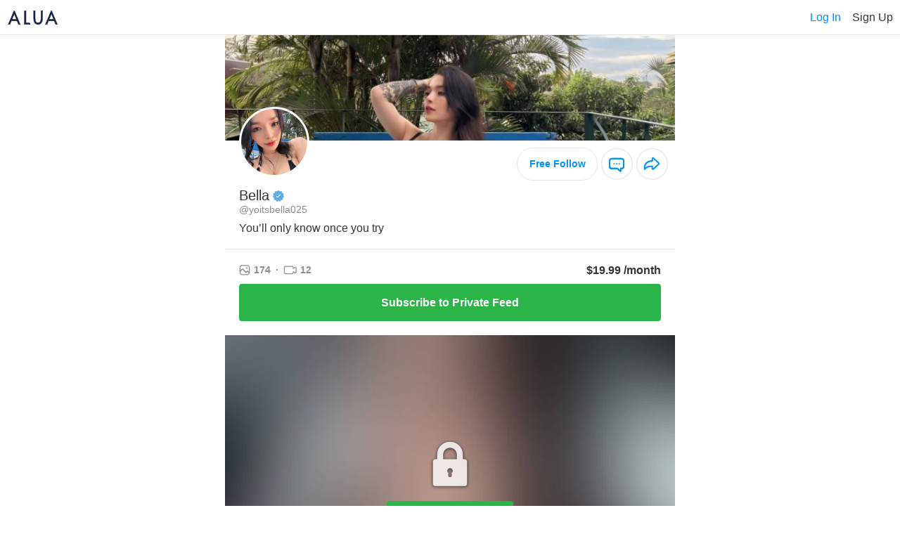

--- FILE ---
content_type: text/css
request_url: https://alua.com/vanilla/css/main.css?v=1769156540
body_size: 37730
content:
* {
  -webkit-box-sizing: border-box;
  -moz-box-sizing: border-box;
  box-sizing: border-box;
  -webkit-tap-highlight-color: transparent;
  -webkit-appearance: none;
}

html {
  -webkit-text-size-adjust: 100%;
  -moz-text-size-adjust: 100%;
  -ms-text-size-adjust: 100%;
  overflow-x: hidden;
}

body {
  height: 100%;
  font-family: -apple-system, BlinkMacSystemFont, Segoe UI, Roboto,
    Helvetica Neue, Helvetica, Arial, sans-serif;
  padding: 0;
  margin: 0;
  font-size: 16px;
  bottom: 0;
  top: 0;
  background-color: #fff;
  line-height: 1.42857143;
  position: relative;
  background: #fff;
  text-align: center;
  -webkit-font-smoothing: antialiased;
  -moz-osx-font-smoothing: grayscale;
  transition: 200ms height cubic-bezier(0, 1, 0, 1); /* This is to make mobile screen resizes smoother */
  overflow-x: hidden;
}

b,
strong {
  font-weight: 600;
}

button {
  font-family: -apple-system, BlinkMacSystemFont, Segoe UI, Roboto,
    Helvetica Neue, Helvetica, Arial, sans-serif; /* override some browsers default */
}

main {
  position: relative;
  top: 0;
  left: 0;
  width: 100%;
  min-height: 100%;
  min-width: 320px;
  z-index: 0;
}

.container {
  padding: 70px 20px 100px 20px;
  background-color: #fff;
  max-width: 600px;
  margin: 0 auto;
  text-align: center;
}

.avatar {
  width: 100px;
  height: 100px;
  -webkit-background-size: cover;
  background-size: cover;
  background-repeat: no-repeat;
  background-position: top center;
  margin: 0 auto;
  border-radius: 50%;
  border: 3px solid white;
}

.username {
  font-weight: 600;
  color: #000;
  font-size: 16px;
  text-align: center;
  margin: 5px auto 0 auto;
}

.status {
  text-align: center;
  font-size: 14px;
  color: #666;
  font-weight: 600;
  margin: 0 auto;
}

.status .green-circle {
  color: #17b14f;
}

.text {
  color: #121212;
  text-align: center;
  font-size: 16px;
  margin: 15px auto 25px auto;
}

a {
  color: #337ab7;
  text-decoration: none;
  background-color: transparent;
}

.btn {
  display: inline-block;
  padding: 6px 12px;
  margin-bottom: 0;
  font-size: 14px;
  font-weight: normal;
  line-height: 1.42857143;
  text-align: center;
  white-space: nowrap;
  vertical-align: middle;
  -ms-touch-action: manipulation;
  touch-action: manipulation;
  cursor: pointer;
  -webkit-user-select: none;
  -moz-user-select: none;
  -ms-user-select: none;
  user-select: none;
  background-image: none;
  border: 1px solid transparent;
  border-radius: 4px;
}

.btn-primary {
  color: #fff;
  background-color: #337ab7;
  border-color: #2e6da4;
}

.btn-lg,
.btn-group-lg > .btn {
  padding: 10px 16px;
  font-size: 18px;
  line-height: 1.3333333;
  border-radius: 6px;
}

.btn-facebook-landing {
  width: 100%;
  background-color: #3c5a9a;
}

a:active,
a:hover {
  outline: 0;
}

a:focus {
  outline: 5px auto -webkit-focus-ring-color;
  outline-offset: -2px;
}

.btn:hover,
.btn:focus,
.btn.focus {
  color: #333;
  text-decoration: none;
}

.btn:active,
.btn.active {
  background-image: none;
  outline: 0;
  -webkit-box-shadow: inset 0 3px 5px rgba(0, 0, 0, 0.125);
  box-shadow: inset 0 3px 5px rgba(0, 0, 0, 0.125);
}

.btn-primary:focus,
.btn-primary.focus {
  color: #fff;
  background-color: #286090;
  border-color: #122b40;
}

.btn-primary:hover {
  color: #fff;
  background-color: #286090;
  border-color: #204d74;
}

.btn-primary:active,
.btn-primary.active,
.open > .dropdown-toggle.btn-primary {
  color: #fff;
  background-color: #286090;
  border-color: #204d74;
}

.btn-primary:active,
.btn-primary.active,
.open > .dropdown-toggle.btn-primary {
  background-image: none;
}

button.btn:hover,
.btn:active {
  color: #fff !important;
}

.btn:focus,
.btn:active:focus,
.btn.active:focus,
.btn.focus,
.btn:active.focus,
.btn.active.focus {
  outline: 5px auto -webkit-focus-ring-color;
  outline-offset: -2px;
}

.btn-primary:active:hover,
.btn-primary.active:hover,
.open > .dropdown-toggle.btn-primary:hover,
.btn-primary:active:focus,
.btn-primary.active:focus,
.open > .dropdown-toggle.btn-primary:focus,
.btn-primary:active.focus,
.btn-primary.active.focus,
.open > .dropdown-toggle.btn-primary.focus {
  color: #fff;
  background-color: #204d74;
  border-color: #122b40;
}

.hr-sect {
  display: flex;
  flex-basis: 100%;
  max-width: 600px;
  font-weight: 700;
  align-items: center;
  color: rgba(0, 0, 0, 1);
  margin: 20px auto;
}

.hr-sect.landing {
  font-weight: normal;
  line-height: normal;
  font-size: 14px;
  text-align: center;
  color: #b6b6b7;
}

.hr-sect::before,
.hr-sect::after {
  content: "";
  flex-grow: 1;
  background: #eee;
  height: 1px;
  font-size: 0px;
  line-height: 0px;
  margin: 0px 8px;
}

.nps-form input,
.nps-form__input {
  display: block;
  width: 100%;
  border: 1px solid #d4d9e2;
  font-style: normal;
  font-weight: 400;
  font-size: 16px;
  line-height: 19px;
  padding: 10px 15px;
  border-radius: 2px;
  margin: 0 0 10px 0;
  color: #000;
}

select.nps-form__input {
  background-image: url("[data-uri]");
  background-repeat: no-repeat;
  background-position: right 0.7em top 50%, 0 0;
  background-size: 0.65em auto, 100%;
}

.nps-form input::-webkit-input-placeholder,
.nps-form__input::-webkit-input-placeholder,
select.nps-form__input[required]:invalid,
select.nps-form__input.--empty {
  color: #a7adb7;
}

.nps-form button[type="submit"],
.nps-submit__btn {
  display: block;
  width: 100%;
  background-color: #059aff;
  text-align: center;
  color: #fff;
  font-size: 18px;
  font-weight: 600;
  padding: 14px;
  border: none;
  border-radius: 4px;
  margin: 0;
  cursor: pointer;
}

.nps-submit__btn-success {
  background-color: #2bb549;
}

input:focus,
button:focus {
  outline: none;
}

button,
input,
optgroup,
select,
textarea {
  margin: 0;
  font: inherit;
  color: inherit;
}

button {
  overflow: visible;
}

button,
select {
  text-transform: none;
}

button,
html input[type="button"],
input[type="reset"],
input[type="submit"] {
  -webkit-appearance: button;
  cursor: pointer;
}

input,
button,
select,
textarea {
  font-family: inherit;
  font-size: inherit;
  line-height: inherit;
}

.nps-form button[type="submit"]:hover,
.nps-submit__btn:hover {
  color: #fff;
  text-decoration: none;
}

.alert {
  padding: 15px;
  margin-bottom: 20px;
  border: 1px solid transparent;
  border-radius: 4px;
}

.nps-alert {
  position: fixed;
  top: 10px;
  right: 10px;
  padding: 7px 12px;
}

.alert-danger {
  color: #a94442;
  background-color: #f2dede;
  border-color: #ebccd1;
}

.alert-info {
  color: #31708f;
  background-color: #d9edf7;
  border-color: #bce8f1;
}

.alert-success {
  color: #3c763d;
  background-color: #dff0d8;
  border-color: #d6e9c6;
}

p {
  margin: 0 0 10px;
}

.forgot-password {
  margin-top: 10px;
}

.forgot-password .blue-link {
  color: #007aff;
  text-align: center;
  font-weight: 400;
  text-decoration: underline;
  font-size: 14px;
  line-height: 17px;
}

.EmailPasswordRegister__2OXSW .affiliate__25VgO {
  position: relative;
  padding-bottom: 180px;
}

.EmailPasswordRegister__2OXSW .affiliate__25VgO .affiliateInfo__zjKFP {
  position: relative;
  z-index: 1;
}

.EmailPasswordRegister__2OXSW .affiliate__25VgO .image__2cSD5 {
  position: absolute;
  left: 50%;
  bottom: 0;
  -webkit-transform: translateX(-50%);
  transform: translateX(-50%);
}

.EmailPasswordRegister__2OXSW .affiliate__25VgO .fade__12yjn {
  position: absolute;
  width: 100%;
  top: 0;
  height: 250px;
  background: -webkit-gradient(
    linear,
    left top,
    left bottom,
    color-stop(75.84%, #ffffff),
    to(rgba(255, 255, 255, 0))
  );
  background: linear-gradient(
    180deg,
    #ffffff 75.84%,
    rgba(255, 255, 255, 0) 100%
  );
}

.EmailPasswordRegister__2OXSW
  .affiliate__25VgO
  .affiliateInfo__zjKFP
  .avatarWrapper__bY3DD {
  background: -webkit-gradient(
    linear,
    left top,
    right bottom,
    from(#ff1762),
    to(#ff9a61)
  );
  background: linear-gradient(to bottom right, #ff1762, #ff9a61);
  border-radius: 50%;
  position: relative;
  width: 88px;
  height: 88px;
  margin: 0 auto;
  padding-top: 2px;
}

.EmailPasswordRegister__2OXSW
  .affiliate__25VgO
  .affiliateInfo__zjKFP
  .displayName__2u0aK {
  margin-top: 4px;
  font-size: 18px;
  line-height: 22px;
  font-weight: 700;
  color: #2f3b43;
  font-family: Helvetica Neue, Helvetica, Arial, sans-serif;
}

.EmailPasswordRegister__2OXSW
  .affiliate__25VgO
  .affiliateInfo__zjKFP
  .username__B3A1E {
  margin-top: 2px;
  color: #059aff;
  font-size: 14px;
  line-height: 16px;
  font-weight: normal;
  font-family: Helvetica Neue, Helvetica, Arial, sans-serif;
}

.EmailPasswordRegister__2OXSW
  .affiliate__25VgO
  .affiliateInfo__zjKFP
  .text__2lOT_ {
  font-family: Helvetica Neue, Helvetica, Arial, sans-serif;
  color: #121212;
  margin-top: 6px;
  font-size: 14px;
  font-weight: normal;
  line-height: 17px;
}

.Avatar__2-hev.Login__1TT_M {
  position: relative;
  width: 84px;
  height: 84px;
  border-radius: 50%;
  border: 4px solid #fff;
}

.Avatar__2-hev {
  position: relative;
  display: inline-block;
  vertical-align: middle;
  height: 50px;
  width: 50px;
}

.Avatar__2-hev.Login__1TT_M .avatarImage__16jJa {
  width: 80px;
  height: 80px;
  -o-object-fit: cover;
  object-fit: cover;
}

.Avatar__2-hev .avatarImage__16jJa {
  position: absolute;
  top: 50%;
  left: 50%;
  height: 40px;
  width: 40px;
  border-radius: 50%;
  -o-object-fit: cover;
  object-fit: cover;
  -o-object-position: 50% 0;
  object-position: 50% 0;
  -webkit-transform: translate(-50%, -50%);
  transform: translate(-50%, -50%);
  background: #edeced;
}

/* HOMEPAGE */

.homepage-wrapper {
  position: relative;
  max-width: 1440px;
  margin: 0 auto;
}

.homepage-wrapper .logo-tiny {
  display: none;
  position: absolute;
  top: 15px;
  left: 20px;
}

.homepage-wrapper .splash-wrapper {
  display: none;
}

.homepage-wrapper .splash-wrapper img {
  display: none;
}

/* .homepage-wrapper .art-butterfly-wrapper {
  position: absolute;
  z-index: -1;
  top: -55px;
  right: -100px;
} */

/* .homepage-wrapper .art-butterfly-wrapper img {
  display: block;
} */

/* .homepage-wrapper .art-plumeria-wrapper {
  position: absolute;
  z-index: -1;
  bottom: -105px;
  left: -120px;
} */

/* .homepage-wrapper .art-plumeria-wrapper img {
  display: block;
} */

.homepage {
  padding: 15px;
}

/* .homepage .logo {
    display: inline-block;
    text-align: center;
} */

.homepage h1.heading {
  font-style: normal;
  font-weight: 600;
  font-size: 22px;
  line-height: 26px;
  text-align: center;
  color: #303637;
  margin-top: 45px;
  margin-bottom: 25px;
}

.homepage h2.heading {
  font-style: normal;
  font-weight: 600;
  font-size: 22px;
  line-height: 26px;
  text-align: center;
  color: #303637;
  margin-top: 45px;
  margin-bottom: 25px;
}

.homepage h3.heading {
  font-style: normal;
  font-weight: bold;
  font-size: 20px;
  line-height: 24px;
  color: #303637;
}

.homepage h4.heading {
  font-style: normal;
  font-weight: 600;
  font-size: 22px;
  line-height: 26px;
  text-align: center;
  color: #303637;
  margin-top: 45px;
  margin-bottom: 25px;
}

.homepage h6.heading {
  font-style: normal;
  font-weight: 600;
  font-size: 16px;
  line-height: 19px;
  text-align: center;
  color: #303637;
  margin: 20px 0;
}

/* .homepage .warning-box {
    background: #C2ECD1;
    border-radius: 6px;
    margin-top: 30px;
    margin-bottom: 30px;
    padding: 16px;
    display: flex;
    align-items: center;
    justify-content: center;
} */

/* .homepage .warning-box p.text {
    font-weight: 600;
    font-size: 16px;
    color: #303637;
    margin: 0 0 0 10px;
    text-align: left;
} */

.homepage ul.ticks-list {
  margin: 0;
  padding: 0;
  text-indent: 0;
  list-style-type: none;
  text-align: left;
  margin-bottom: 30px;
  padding: 0 5px;
}

.homepage ul.ticks-list li {
  display: flex;
  align-items: flex-start;
  margin-bottom: 10px;
}

.homepage ul.ticks-list li p {
  margin-left: 4px;
  font-style: normal;
  font-weight: 500;
  font-size: 18px;
  line-height: 21px;
  color: #303637;
}

.homepage .online-indicator {
  margin-top: 5px;
  font-style: normal;
  font-weight: 500;
  font-size: 14px;
  line-height: 17px;
  text-align: center;
  color: #8e8e93;
}

@keyframes online-dot-pulse {
  0% {
    opacity: 0.5;
  }
  16.70% {
    opacity: 1;
  }
  33.32% {
    opacity: 0.36;
  }
  49.48% {
    opacity: 1;
  }
  66.64% {
    opacity: 0.72;
  }
  83.30% {
    opacity: 1;
  }
  99.96% {
    opacity: 0.5;
  }
}

.homepage .online-indicator .online-dot {
  display: inline-block;
  vertical-align: middle;
  position: relative;
  margin-right: 4px;
  width: 10px;
  height: 10px;
  border-radius: 50%;
  opacity: 1;
  background: #0fff66;
  animation: online-dot-pulse 1230ms linear infinite;
}

.homepage .sub-action-wrapper {
  margin: 20px 0;
  display: flex;
  align-items: center;
  justify-content: center;
}

.homepage .sub-action-wrapper p {
  font-style: normal;
  font-weight: 400;
  font-size: 16px;
  line-height: 19px;
  text-align: center;
  color: #303637;
  margin-bottom: 0px;
}

.homepage .sub-action-wrapper .action-link {
  font-style: normal;
  font-weight: 700;
  font-size: 16px;
  line-height: 19px;
  text-align: center;
  color: #0094f4;
  margin-bottom: 0px;
  cursor: pointer;
  margin-left: 4px;
}

.homepage p.text {
  font-style: normal;
  font-weight: normal;
  font-size: 14px;
  line-height: 17px;
  color: #303637;
  margin: 15px auto 15px auto;
}

.homepage p.text.action {
  font-style: normal;
  font-weight: 500;
  font-size: 18px;
  line-height: 21px;
  text-align: center;
  color: #303637;
  margin: 30px auto 20px;
}

.homepage p.text.error-alert {
  display: none; /* hidden by default */
  text-align: left;
  margin: -5px 0 8px;
  font-style: normal;
  font-weight: 600;
  font-size: 11px;
  line-height: 13px;
  color: #eb5757;
}

.homepage p.text.terms {
  font-style: normal;
  font-weight: 400;
  font-size: 14px;
  line-height: 17px;
  color: #303637;
  margin-top: 20px;
  margin-bottom: 0px;
}

.homepage p.text.terms a {
  font-style: normal;
  font-weight: 600;
  font-size: 14px;
  line-height: 17px;
  color: #0094f4;
  margin-bottom: 0px;
}

.homepage p.text.terms a:hover,
.homepage p.text.terms a:active {
  text-decoration: underline;
}

.homepage .nps-form .field-wrapper {
  position: relative;
}

.homepage .nps-form .field-wrapper.--error {
  border: 1px solid #eb5757;
  border-radius: 5px;
  padding: 5px;
}

.homepage .nps-form .field-wrapper .field-info {
  display: flex;
  align-items: baseline;
  justify-content: space-between;
  margin-bottom: 3px;
}

.homepage .nps-form .field-wrapper .field-info label {
  text-align: left;
  font-style: normal;
  font-weight: 500;
  font-size: 14px;
  line-height: 17px;
  color: #303637;
}

.homepage .nps-form .field-wrapper .field-info a {
  text-align: right;
  font-style: normal;
  font-weight: bold;
  font-size: 12px;
  line-height: 14px;
  color: #0094f4;
}

.homepage .nps-form .field-wrapper .field-info a:hover,
.homepage .nps-form .field-wrapper .field-info a:active {
  text-decoration: underline;
}

.homepage .nps-form input.nps-form__input,
.homepage .nps-form textarea.nps-form__input {
  background: #ffffff;
  border: 1px solid #D4D9E2;
  border-radius: 6px;
  font-style: normal;
  font-weight: 400;
  font-size: 16px;
  line-height: 19px;
  margin: 0 0 7px 0;
  color: inherit;
  background-repeat: no-repeat;
  background-attachment: scroll;
  background-size: 18px 18px;
  background-position: 98% 50%;
  padding-right: 33px;
}

.homepage .nps-form select.nps-form__input {
  background-color: #ffffff;
  border: 1px solid #D4D9E2;
  border-radius: 6px;
  font-style: normal;
  font-weight: 400;
  font-size: 16px;
  line-height: 19px;
  margin: 0 0 7px 0;
}

.homepage .nps-form input.nps-form__input.--loading {
  background-image: url("/vanilla/img/loading-black.svg");
}

.homepage .nps-form input.nps-form__input.--success {
  border: 1px solid #2bb549;
  background-image: url("/vanilla/img/success-tick.svg");
}

.homepage .nps-form input.nps-form__input.--error {
  border: 1px solid #eb5757;
  /* background-image: url("/vanilla/img/error-mark.svg"); */
}

.homepage .nps-form input[type="radio"],
.homepage .nps-form input[type="checkbox"] {
  position: absolute;
  opacity: 0;
  width: 0;
  height: 0;
  margin: 0;
  visibility: hidden;
}

.homepage .nps-form input[type="radio"] ~ img,
.homepage .nps-form input[type="checkbox"] ~ img {
  cursor: pointer;
}

.homepage .nps-form input[type="radio"] ~ img.active,
.homepage .nps-form input[type="checkbox"] ~ img.active {
  display: none; /* hidden by default */
}

.homepage .nps-form input[type="radio"]:checked ~ img.inactive,
.homepage .nps-form input[type="checkbox"]:checked ~ img.inactive {
  display: none;
}

.homepage .nps-form input[type="radio"]:checked ~ img.active,
.homepage .nps-form input[type="checkbox"]:checked ~ img.active {
  display: initial;
}

.homepage .nps-form #grecaptcha {
  margin: 0 0 7px 0;
}

.homepage .nps-form #gender-field {
  font-style: normal;
  font-weight: normal;
  font-size: 14px;
  line-height: 17px;
  color: #303637;
}

.homepage .nps-form p.text.error-alert#gender-error-alert {
  text-align: center;
  margin: 5px 0px 0px;
}

.homepage .nps-form #gender-field > * {
  vertical-align: middle;
}

.homepage .nps-form #gender-field > label {
  display: inline-flex;
  align-items: center;
}

.homepage .nps-form #gender-field label > * {
  margin-right: 4px;
}

.homepage .nps-form #social-field {
  font-style: normal;
  font-weight: normal;
  font-size: 14px;
  line-height: 17px;
}

.homepage .nps-form p.text.error-alert#social-error-alert {
  text-align: center;
  margin: 5px 0px 0px;
}

.homepage .nps-form #social-field .social-items-wrapper {
  display: flex;
  justify-content: space-around;
  align-items: center;
}

.homepage .nps-form #social-field .social-items-wrapper label {
  border: 1px solid #D4D9E2;
  padding: 4px 12px;
  border-radius: 6px;
  width: 100%;
  margin-right: 8px;
  cursor: pointer;
  height: 40px;
  display: flex;
  align-items: center;
  justify-content: center;
}

.homepage .nps-form #social-field .social-items-wrapper label > img {
}

.homepage .nps-form #social-field .social-items-wrapper label:last-child {
  margin-right: 0;
}

.homepage .nps-form #social-input-wrapper {
  display: flex;
  align-items: center;
  justify-content: center;
  margin: 0 0 7px 0;
}

.homepage .nps-form #social-input-wrapper.instagram img[alt="Instagram"] {
  display: inline !important;
  margin-right: 12px;
}

.homepage .nps-form #social-input-wrapper.twitter img[alt="Twitter"] {
  display: inline !important;
  margin-right: 12px;
}

.homepage .nps-form #social-input-wrapper.facebook img[alt="Facebook"] {
  display: inline !important;
  margin-right: 12px;
}

.homepage .nps-form #social-input-wrapper.tiktok img[alt="TikTok"] {
  display: inline !important;
  margin-right: 12px;
}

.homepage .nps-form #social-input-wrapper.onlyfans img[alt="Onlyfans"] {
  display: inline !important;
  margin-right: 12px;
}

.homepage .nps-form #social-input-wrapper.instagram img[alt="close"],
.homepage .nps-form #social-input-wrapper.twitter img[alt="close"],
.homepage .nps-form #social-input-wrapper.facebook img[alt="close"],
.homepage .nps-form #social-input-wrapper.tiktok img[alt="close"],
.homepage .nps-form #social-input-wrapper.onlyfans img[alt="close"] {
  display: initial !important;
  cursor: pointer;
}

.homepage .nps-form input.nps-form__input#social {
  margin: 0;
}

.homepage .social-login-wrapper {
  display: flex;
  justify-content: center;
  align-items: center;
}

.homepage button.btn-facebook,
.homepage a.btn-facebook,
.homepage button.btn-twitter,
.homepage a.btn-twitter {
  font-style: normal;
  font-weight: 600;
  font-size: 11px;
  line-height: 13px;
  color: #fff;
  display: inline-block;
  width: 70px;
  height: 20px;
  padding: 0;
  display: inline-flex;
  justify-content: center;
  align-items: center;
  box-shadow: 0px 2px 2px rgba(0, 0, 0, 0.1);
}

.homepage button.btn-facebook,
.homepage a.btn-facebook {
  background: #1778f2;
  border: 1px solid #1778f2;
  border-radius: 3px;
  margin-right: 9px;
}

.homepage button.btn-facebook:hover,
.homepage a.btn-facebook:hover {
  box-shadow: none;
}

.homepage button.btn-facebook:active,
.homepage a.btn-facebook:active {
  box-shadow: inset 0px 2px 2px rgba(0, 0, 0, 0.1);
}

.homepage button.btn-facebook img,
.homepage a.btn-facebook img {
  margin-right: 4px;
}

.homepage button.btn-twitter,
.homepage a.btn-twitter {
  background: #1da1f2;
  border: 1px solid #1da1f2;
  border-radius: 3px;
}

.homepage button.btn-twitter:hover,
.homepage a.btn-twitter:hover {
  box-shadow: none;
}

.homepage button.btn-twitter:active,
.homepage a.btn-twitter:active {
  box-shadow: inset 0px 2px 2px rgba(0, 0, 0, 0.1);
}

.homepage button.btn-twitter img,
.homepage a.btn-twitter img {
  margin-right: 4px;
}

/* .homepage .separator {
    display: flex;
    align-items: center;
    text-align: center;
    margin-top: 30px;
    font-style: normal;
    font-weight: normal;
    font-size: 14px;
    line-height: 17px;
    color: #303637;
}

.homepage .separator::before,
.homepage .separator::after {
    content: '';
    flex: 1;
    border-bottom: 1px solid #e8e8e8;
}

.homepage .separator::before {
    margin-right: 6px;
}

.homepage .separator::after {
    margin-left: 6px;
} */

.homepage #sub-info {
  display: block;
  font-style: normal;
  font-weight: normal;
  font-size: 14px;
  line-height: 17px;
  text-align: center;
  color: #D4D9E2;
  margin-top: 30px;
  margin-bottom: 30px;
}

.homepage #help {
  display: block;
  font-style: normal;
  font-weight: bold;
  font-size: 14px;
  line-height: 17px;
  color: #0094f4;
  margin: 0 0 30px;
  text-decoration: none;
  margin-top: 100px;
}

.homepage #help:hover,
.homepage #help:active {
  text-decoration: underline;
}

.homepage .modal-overlay {
  display: none;
  position: fixed;
  z-index: 10000;
  width: 100%;
  height: 100%;
  left: 0;
  top: 0;
  overflow: hidden;
  background-color: rgba(0, 0, 0, 0.5);
}

.homepage .modal {
  position: absolute;
  top: 50%;
  left: 50%;
  transform: translate(-50%, -50%);
  background-color: #fff;
  border-radius: 5px;
  padding: 15px;
  text-align: center;
  width: 300px;
}

.homepage .modal .modal-close {
  cursor: pointer;
  position: absolute;
  top: 0;
  right: 0;
}

.homepage .modal h3.heading {
  font-size: 18px;
  line-height: 21px;
}

.homepage .nps-form button[type="submit"].btn-submit,
.homepage button.btn-submit,
.homepage a.btn-submit {
  background: #0094f4;
  border: 1px solid #0094f4;
  box-shadow: 0px 2px 4px rgba(0, 0, 0, 0.1);
  border-radius: 6px;
  font-style: normal;
  font-weight: bold;
  font-size: 16px;
  line-height: 19px;
  text-align: center;
  color: #ffffff;
  margin: 15px 0 10px;
  padding: 12px 0 11px;
  height: 42px;
}

.homepage .nps-form button[type="submit"].btn-submit:hover,
.homepage button.btn-submit:hover,
.homepage a.btn-submit:hover {
  box-shadow: none;
}

.homepage .nps-form button[type="submit"].btn-submit:active,
.homepage button.btn-submit:active,
.homepage a.btn-submit:active {
  box-shadow: inset 0px 2px 4px rgba(0, 0, 0, 0.1);
}

.homepage .nps-form button[type="submit"].btn-submit:disabled,
.homepage button.btn-submit:disabled,
.homepage a.btn-submit:disabled {
  /* background: #ccc; */
  /* border-color: #ccc; */
  cursor: default;
  box-shadow: none;
  opacity: 0.21;
}

.homepage .nps-form button[type="submit"].btn-submit span,
.homepage button.btn-submit span,
.homepage a.btn-submit span {
  display: initial;
}

.homepage .nps-form button[type="submit"].btn-submit.--loading span,
.homepage button.btn-submit.--loading span,
.homepage a.btn-submit.--loading span {
  display: none;
}

.homepage .nps-form button[type="submit"].btn-submit img,
.homepage button.btn-submit img,
.homepage a.btn-submit img {
  display: none; /* hidden by default */
  margin-top: -4px;
}

.homepage .nps-form button[type="submit"].btn-submit.--loading img,
.homepage button.btn-submit.--loading img,
.homepage a.btn-submit.--loading img {
  display: initial;
}

.homepage a.btn-ghost,
.homepage button.btn-ghost {
  background-color: transparent;
  border: 1px solid #D4D9E2;
  font-style: normal;
  font-weight: 600;
  font-size: 14px;
  line-height: 17px;
  color: #1a2545;
  padding: 12px 0 11px;
  box-shadow: 0px 2px 4px rgba(0, 0, 0, 0.1);
}

.homepage a.btn-ghost:hover,
.homepage button.btn-ghost:hover {
  color: #1a2545;
  box-shadow: none;
  border: 1px solid #1a2545;
}

.homepage a.btn-ghost:active,
.homepage button.btn-ghost:active {
  color: #1a2545;
  box-shadow: inset 0px 2px 4px rgba(0, 0, 0, 0.1);
}

.homepage a.btn-ghost.blue,
.homepage button.btn-ghost.blue {
  border-color: #0094f4 !important;
  color: #0094f4 !important;
}

.homepage a.blue-link {
  display: inline-block;
  font-style: normal;
  font-weight: 700;
  font-size: 14px;
  line-height: 17px;
  color: #0094f4;
  margin: 0 0 30px;
  text-decoration: none;
}

.homepage a.blue-link:hover,
.homepage a.blue-link:active {
  text-decoration: underline;
}

.homepage a.blue-link.black {
  color: #303637; !important
}

.homepage .nps-form .age-agreement {
  text-align: left;
}

.homepage .nps-form .age-agreement p.text {
  display: inline;
  font-style: normal;
  font-weight: 400;
  font-size: 14px;
  line-height: 17px;
  color: #303637;
  margin-left: 4px;
}

.homepage .nps-form .age-agreement p.text a {
  font-weight: 600;
  color: #0094f4;
}

.homepage .nps-form .age-agreement p.text a:hover {
  text-decoration: underline;
}

/* homepage-about-wrapper */

.homepage-about-wrapper {
  margin-top: 15px;
  margin-bottom: 30px;
  color: #303637;
}

.homepage-about-wrapper h1,
.homepage-about-wrapper h2,
.homepage-about-wrapper h3,
.homepage-about-wrapper h4,
.homepage-about-wrapper h5,
.homepage-about-wrapper h6 {
  margin: 0;
}

.homepage-about-wrapper p {
  margin: 0;
  font-style: normal;
  font-weight: 400;
  font-size: 16px;
  line-height: 19px;
}

.homepage-about-wrapper .mobile-only {
  display: initial;
  visibility: visible;
}

.homepage-about-wrapper .desktop-only {
  display: none;
  visibility: hidden;
}

.homepage-about-wrapper header {
  position: relative;
  color: #fff;
  height: 250px;
  display: flex;
  flex-direction: column;
  justify-content: center;
  align-items: center;
}

.homepage-about-wrapper header > .bg-image {
  position: absolute;
  width: 100%;
  height: 100%;
  background-image: url(https://static.alua.com/about-hero-img-512w.png);
  background-color: #349cf7; /* fallback */
  background-position: center top;
  background-repeat: no-repeat;
  background-size: cover;
  z-index: -1;
}

.homepage-about-wrapper header > h2 {
  font-style: normal;
  font-weight: 600;
  font-size: 24px;
  line-height: 29px;
  text-align: center;
  margin-bottom: 20px;
}

.homepage-about-wrapper header > p {
  font-style: normal;
  font-weight: 600;
  font-size: 18px;
  line-height: 21px;
  text-align: center;
  color: #fff;
}

/* .homepage-about-wrapper h2 {
  font-style: normal;
  font-weight: 700;
  font-size: 20px;
  line-height: 24px;
  text-align: center;
  margin-top: 30px;
  margin-left: 20px;
  margin-right: 20px;
} */

.homepage-about-wrapper h3 {
  font-style: normal;
  font-weight: 700;
  font-size: 20px;
  line-height: 24px;
  text-align: center;
  margin-top: 30px;
  margin-bottom: 20px;
  margin-left: 20px;
  margin-right: 20px;
}

.homepage-about-wrapper h4 {
  font-style: normal;
  font-weight: 700;
  font-size: 18px;
  line-height: 21px;
  margin-bottom: 6px;
}

.homepage-about-wrapper a.btn-submit {
  display: block;
  width: 100%;
  cursor: pointer;
  background: #0094F4;
  border: 1px solid #0094F4;
  box-shadow: 0px 2px 4px rgba(0, 0, 0, 0.1);
  border-radius: 6px;
  font-style: normal;
  font-weight: bold;
  font-size: 16px;
  line-height: 19px;
  text-align: center;
  color: #fff;
  padding: 12px 0 11px;
}

.homepage-about-wrapper a.btn-submit:hover {
  text-decoration: none;
  box-shadow: none;
}

.homepage-about-wrapper a.btn-submit:active {
  box-shadow: inset 0px 2px 4px rgba(0, 0, 0, 0.1);
}

.homepage-about-wrapper .features {
  display: flex;
  flex-direction: column;
  gap: 40px;
  padding: 10px 20px 0;
  text-align: left;
  max-width: 960px;
  margin: 0 auto;
}

.homepage-about-wrapper .feature-item {
  display: flex;
  align-items: flex-start;
  gap: 20px;
}

.homepage-about-wrapper .stats {
  padding: 0 45px;
}

.homepage-about-wrapper .stat-item {
  display: flex;
  align-items: flex-start;
  justify-content: flex-start;
  margin-bottom: 4px;
}

.homepage-about-wrapper .stat-item > img {
  margin-right: 6px;
}

.homepage-about-wrapper .testimonial-container {
  display: flex;
  align-items: center;
  justify-content: center;
  gap: 4px;
  max-width: 1200px;
  margin: 0 auto;
  padding-left: 20px;
  padding-right: 20px;
  position: relative;
}

.homepage-about-wrapper .testimonial-container .swiper {
  flex: 1;
}

.homepage-about-wrapper .testimonial-container .swiper-pagination .swiper-pagination-bullet {
  background: #000;
}

.homepage-about-wrapper .testimonial-container .swiper-pagination .swiper-pagination-bullet-active {
  background: #0094F4;
}

.homepage-about-wrapper .testimonial-card {
  padding: 20px 16px;
  display: flex;
  align-items: flex-start;
  flex-direction: column;
  gap: 10px;
  border-radius: 6px;
  border: 1px solid #E0E6ED;
}

.homepage-about-wrapper .testimonial-card .testimonial-header {
  display: flex;
  gap: 10px;
}

.homepage-about-wrapper .testimonial-card .testimonial-header .testimonial-avatar {
  width: 72px;
  height: 72px;
  border-radius: 50%;
  object-fit: cover;
  flex-shrink: 0;
}

.homepage-about-wrapper .testimonial-card .testimonial-header .testimonial-info {
  width: 100%;
  flex: 1;
  text-align: left;
  display: flex;
  flex-direction: column;
  justify-content: center;
  align-items: flex-start;
}

.homepage-about-wrapper .testimonial-card .testimonial-header .testimonial-info .testimonial-name {
  font-size: 17px;
  font-style: normal;
  font-weight: 500;
  line-height: normal;
  display: flex;
  align-items: center;
  gap: 4px;
}

.homepage-about-wrapper .testimonial-card .testimonial-header .testimonial-info .testimonial-link {
  color: #0094F4;
  font-size: 15px;
  font-style: normal;
  font-weight: 700;
  line-height: normal;
  margin-top: 4px;
}

.homepage-about-wrapper .testimonial-card .testimonial-social {
  border-radius: 6px;
  background: #F6F6F6;
  display: flex;
  align-items: center;
  gap: 4px;
  padding: 5px;
  width: 100%;
}

.homepage-about-wrapper .testimonial-card .testimonial-social .testimonial-username {
  color: #0094F4;
  font-size: 14px;
  font-style: normal;
  font-weight: 700;
  line-height: normal;
}

.homepage-about-wrapper .testimonial-card .testimonial-text {
  text-align: left;
  font-size: 17px;
  font-style: normal;
  font-weight: 500;
  line-height: normal;
}

.homepage-about-wrapper .cta > p {
  margin: 20px 35px;
  text-align: left;
}

.homepage-about-wrapper .cta .ticks {
  padding: 0 35px;
}

.homepage-about-wrapper .cta .tick-item {
  display: flex;
  align-items: center;
  justify-content: flex-start;
  text-align: left;
  margin-bottom: 16px;
}

.homepage-about-wrapper .cta .tick-item > img {
  margin-right: 6px;
}

.homepage-about-wrapper .cta .tick-item > p {
  font-weight: 600;
}

.homepage-about-wrapper .cta .cta-wrapper {
  margin: 20px 30px;
}

@media screen and (min-width: 420px) {
  .homepage-about-wrapper .stat-item {
    width: 320px;
    margin-left: auto;
    margin-right: auto;
  }

  .homepage-about-wrapper .cta > p {
    text-align: center;
  }

  .homepage-about-wrapper .cta .tick-item {
    width: 350px;
    margin-left: auto;
    margin-right: auto;
  }
}

@media screen and (min-width: 800px) {
  .homepage-about-wrapper {
    margin-bottom: 60px;
  }

  .homepage-about-wrapper .mobile-only {
    display: none;
    visibility: hidden;
  }

  .homepage-about-wrapper .desktop-only {
    display: initial;
    visibility: visible;
  }

  .homepage-about-wrapper header {
    height: 400px;
  }

  .homepage-about-wrapper header > .bg-image {
    background-image: url(https://static.alua.com/about-hero-img-2x.png);
  }

  .homepage-about-wrapper header > h2 {
    font-weight: 600;
    font-size: 45px;
    line-height: 54px;
    max-width: 700px;
  }

  .homepage-about-wrapper header > p {
    font-weight: 400;
    font-size: 20px;
    line-height: 24px;
    max-width: 700px;
  }

  .homepage-about-wrapper h3.special {
    font-weight: 600;
    font-size: 45px;
    line-height: 54px;
    margin-top: 40px;
  }

  .homepage-about-wrapper h3 {
    font-weight: 600;
    font-size: 30px;
    line-height: 36px;
    margin-top: 50px;
    margin-bottom: 20px;
  }

  .homepage-about-wrapper h4 {
    font-weight: 600;
    font-size: 24px;
    line-height: 29px;
  }

  .homepage-about-wrapper .features {
    flex-direction: row;
    flex-wrap: wrap;
    justify-content: center;
    padding-top: 30px;
  }

  .homepage-about-wrapper .feature-item {
    max-width: calc(50% - 20px);
  }

  .homepage-about-wrapper .stats {
    display: flex;
    align-items: center;
    justify-content: center;
    margin-top: 30px;
    margin-bottom: 20px;
  }

  .homepage-about-wrapper .stat-item {
    width: auto;
    margin: 0 20px 0 0;
  }

  .homepage-about-wrapper .stat-item > p {
    font-weight: 600;
  }

  .homepage-about-wrapper .testimonial-container {
    padding-bottom: 80px;
  }

  .homepage-about-wrapper .cta .tick-item {
    margin: 10px auto;
    width: 400px;
  }

  .homepage-about-wrapper .cta .tick-item > p {
    font-weight: 600;
  }

  .homepage-about-wrapper .cta .cta-wrapper {
    max-width: 315px;
    margin: 30px auto;
  }
}

@media screen and (min-width: 1500px) {
  .homepage-about-wrapper header {
    height: 600px;
  }
}

/* @media (prefers-color-scheme: dark) {
  body {
    background: #121212;
    color: #fff;
  }

  .homepage-footer .socials-wrapper a.social img {
    filter: brightness(100) saturate(100%);
  }

  .homepage-footer .links-wrapper .links-group .footer-link {
    color: #fff;
  }

  .homepage-footer .copyright-wrapper p.copyright {
    color: #fff;
  }
} */

/* homepage-footer */

.homepage-footer {
  padding: 15px;
  max-width: 1440px;
  margin: 0 auto;
}

.homepage-footer .homepage-footer-body {
  display: flex;
  flex-direction: column;
  align-items: center;
  justify-content: space-between;
}

.homepage-footer .links-wrapper {
  display: flex;
  flex-direction: column;
  align-items: stretch;
  gap: 16px;
  margin: 0 auto 16px;
  max-width: 600px;
  padding: 16px;
  width: 100%;
  order: 2;
  margin-top: 16px;
}

.homepage-footer .links-wrapper .links-section {
  width: 100%;
  display: flex;
  gap: 30px;
}

.homepage-footer .links-wrapper .links-title {
  position: relative;
  color: #303637;
  margin-top: 0;
  margin-bottom: 15px;
  font-style: normal;
  font-weight: bold;
  font-size: 16px;
  line-height: 19px;
  text-align: left;
}

.homepage-footer .links-wrapper .links-title::after {
  content: '';
  position: absolute;
  right: 0;
  bottom: -5px;
  left: 0;
  display: block;
  height: 1px;
  background-color: #E0E6ED;
}

.homepage-footer .links-wrapper .links-group {
  display: flex;
  flex-direction: column;
  text-align: left;
  width: 100%;
}

.homepage-footer .links-wrapper .links-group .footer-link {
  font-style: normal;
  font-weight: 600;
  font-size: 14px;
  line-height: 20px;
  color: #303637;
  text-decoration: none;
  padding: 5px 0px;
}

.homepage-footer .links-wrapper .links-group .footer-link:hover {
  text-decoration: underline;
}

.homepage-footer .socials-wrapper {
  display: flex;
  align-items: center;
  justify-content: center;
  order: 1;
}

.homepage-footer .socials-wrapper .social {
  display: inline-block;
  margin-right: 20px;
}

.homepage-footer .socials-wrapper .social:last-child {
  margin-right: 0px;
  margin-left: -5px;
}

.homepage-footer .socials-wrapper .social img {
  display: block;
}

.homepage-footer .copyright-wrapper {
  display: flex;
  align-items: center;
  justify-content: center;
  margin-bottom: 20px;
}

.homepage-footer .copyright-wrapper p.copyright {
  font-style: normal;
  font-weight: bold;
  font-size: 14px;
  line-height: 17px;
  color: #303637;
  margin: 0;
}

@media screen and (min-width: 440px) {
  .homepage ul.ticks-list {
    padding: 0 10%;
  }
}

@media screen and (min-width: 1280px) {
  /* .homepage-background {
        display: block !important;
        width: 100%;
        height: 80%;
        position: absolute;
        top: 0;
        background: #f5f5f5;
        background-image: url("/img/login/whitebg.png");
        background-image: url("/img/login/whitebg.png"), linear-gradient(#fbfbfb, #f5f5f5);
        background-position: left bottom;
        background-repeat: no-repeat;
        background-size: cover;
        left: 0;
        z-index: -1;
    } */
  .homepage-wrapper {
    padding: 50px 120px;
    display: flex;
    align-items: center;
    justify-content: space-between;
    min-height: 700px;
  }
  /* .homepage-wrapper .logo-desktop {
        display: inline-block !important;
        position: absolute;
        left: 50px;
        top: 50px;
    } */
  .homepage-wrapper .splash-wrapper {
    display: block;
    /* margin-left: auto; */
    /* padding-left: 50px; */
    margin-right: 120px;
    flex: 1;
  }
  .homepage-wrapper .splash-wrapper img {
    display: block;
    margin: auto;
    max-width: 100%;
    height: auto;
  }
  /* .homepage-wrapper .art-butterfly-wrapper {
    top: calc(50% - 200px);
    bottom: auto;
    left: calc(50% + 150px);
    right: auto;
    transform: translate(-50%, -50%);
  } */
  /* .homepage-wrapper .art-plumeria-wrapper {
    top: calc(50% + 200px);
    bottom: auto;
    left: calc(50% - 150px);
    right: auto;
    transform: translate(-50%, -50%);
  } */
  .homepage {
    background-color: #fff;
    border: 1px solid #D4D9E2;
    /* box-shadow: 0px 1px 12px rgba(0, 0, 0, 0.15); */
    border-radius: 5px;
    padding: 30px 30px 20px 30px;
    width: 405px;
    /* min-width: 405px; */
    /* margin: auto; */
  }
  /* .homepage .logo {
        display: none;
    } */
  .homepage ul.ticks-list {
    padding: 0 5px;
  }
  .homepage-footer {
    padding: 20px 120px;
  }
  .homepage-footer .homepage-footer-body {
    gap: 112px;
    flex-direction: row;
    align-items: flex-start;
  }
  .homepage-footer .links-wrapper {
    margin: 0;
    flex: 1;
    max-width: none;
    flex-direction: row;
    padding: 0;
    gap: 50px;
    order: 1;
  }
  .homepage-footer .links-wrapper .links-section {
    gap: 50px;
  }
  .homepage-footer .links-wrapper .links-group .footer-link {
    font-size: 16px;
    line-height: 24px;
  }
  .homepage-footer .socials-wrapper {
    display: inline-flex;
    margin: 0;
    order: 2;
  }
  .homepage-footer .copyright-wrapper {
    width: 100%;
    margin: 30px 0 0 0;
  }
}

/* /HOMEPAGE */


--- FILE ---
content_type: image/svg+xml
request_url: https://static.alua.com/share.svg
body_size: -96
content:
<svg xmlns="http://www.w3.org/2000/svg" width="45" height="46" viewBox="0 0 45 46" fill="none">
  <path d="M31.9433 22.1586L27.7834 18.3009L24.2875 15.1063C23.7453 14.5641 22.8405 14.9855 22.8405 15.709V18.924C18.993 19.0764 11.9604 20.3302 11.7961 29.1206C11.7961 30.2663 11.6701 31.4733 12.2728 30.5089C15.2171 26.035 20.1983 26.6938 22.8405 26.79V29.9352C22.8405 30.6587 23.7445 31.0205 24.2875 30.5378L27.7239 27.3433L31.9433 23.4252C32.3042 23.0634 32.3042 22.5203 31.9433 22.1586Z" stroke="#0094F4" stroke-width="2"/>
  <rect x="0.625" y="1.48511" width="43.7497" height="43.75" rx="21.8749" stroke="#E0E6ED" stroke-width="1.25"/>
</svg>

--- FILE ---
content_type: image/svg+xml
request_url: https://static.alua.com/chat2.svg
body_size: 60
content:
<svg xmlns="http://www.w3.org/2000/svg" width="45" height="46" viewBox="0 0 45 46" fill="none">
  <path d="M12 18.8594C12 17.2025 13.3431 15.8594 15 15.8594H29C30.6569 15.8594 32 17.2025 32 18.8594V26.8594C32 28.5162 30.6569 29.8594 29 29.8594H28V32.8594C28 33.4117 27.5803 33.7035 27.1322 33.3807C25.6583 32.3189 23 29.8594 23 29.8594C20.4361 29.8594 17.9382 29.8594 15.0003 29.8594C13.3435 29.8594 12 28.5162 12 26.8594V18.8594Z" stroke="#0094F4" stroke-width="2"/>
  <path d="M12 18.8594C12 17.2025 13.3431 15.8594 15 15.8594H29C30.6569 15.8594 32 17.2025 32 18.8594V26.8594C32 28.5162 30.6569 29.8594 29 29.8594H28V32.8594C28 33.4117 27.5803 33.7035 27.1322 33.3807C25.6583 32.3189 23 29.8594 23 29.8594C20.4361 29.8594 17.9382 29.8594 15.0003 29.8594C13.3435 29.8594 12 28.5162 12 26.8594V18.8594Z" stroke="#0094F4" stroke-width="2"/>
  <path d="M22.04 24.1406C22.3058 24.1406 22.5606 24.0307 22.7488 23.8439C22.9371 23.6571 23.0479 23.4044 23.0479 23.1406C23.0479 22.8769 22.9371 22.6241 22.7488 22.4373C22.5606 22.2505 22.3058 22.1406 22.04 22.1406C21.7742 22.1406 21.5195 22.2505 21.3312 22.4373C21.1429 22.6241 21.0322 22.8769 21.0322 23.1406C21.0322 23.4044 21.1429 23.6571 21.3312 23.8439C21.5195 24.0417 21.7742 24.1406 22.04 24.1406ZM25.7835 24.1406C26.0493 24.1406 26.304 24.0307 26.4923 23.8439C26.6806 23.6571 26.7913 23.4044 26.7913 23.1406C26.7913 22.8769 26.6806 22.6241 26.4923 22.4373C26.304 22.2505 26.0493 22.1406 25.7835 22.1406C25.5177 22.1406 25.2629 22.2505 25.0746 22.4373C24.8864 22.6241 24.7756 22.8769 24.7756 23.1406C24.7756 23.4044 24.8864 23.6571 25.0746 23.8439C25.2518 24.0417 25.5177 24.1406 25.7835 24.1406ZM18.3077 24.1406C18.5735 24.1406 18.8282 24.0307 19.0165 23.8439C19.2048 23.6571 19.3155 23.4044 19.3155 23.1406C19.3155 22.8769 19.2048 22.6241 19.0165 22.4373C18.8282 22.2505 18.5735 22.1406 18.3077 22.1406C18.0418 22.1406 17.7871 22.2505 17.5988 22.4373C17.4106 22.6241 17.2998 22.8769 17.2998 23.1406C17.2998 23.4044 17.4106 23.6571 17.5988 23.8439C17.7871 24.0417 18.0418 24.1406 18.3077 24.1406Z" fill="#0094F4"/>
  <rect x="0.625" y="1.48511" width="43.7497" height="43.75" rx="21.8749" stroke="#E0E6ED" stroke-width="1.25"/>
</svg>